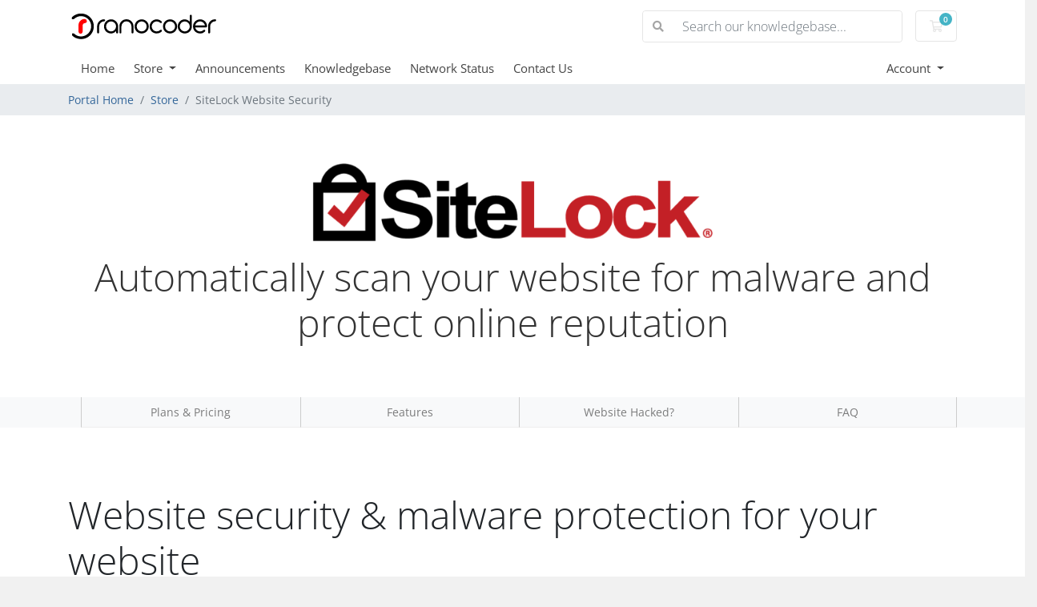

--- FILE ---
content_type: text/html; charset=utf-8
request_url: https://my.ranocoder.com/store/sitelock
body_size: 9369
content:
<!doctype html>
<html lang="en">
<head>
    <meta charset="utf-8" />
    <meta name="viewport" content="width=device-width, initial-scale=1, shrink-to-fit=no">
    <link rel="shortcut icon" href="https://www.ranocoder.com/media/favicon.png" />
    <title>SiteLock Website Security - ranocoder</title>
    <!-- Styling -->
<link href="/assets/fonts/css/open-sans-family.css" rel="stylesheet" type="text/css" />
<link href="/templates/twenty-one/css/all.min.css?v=ae715f" rel="stylesheet">
<link href="/templates/twenty-one/css/theme.min.css?v=ae715f" rel="stylesheet">
<link href="/assets/css/fontawesome-all.min.css" rel="stylesheet">

<script>
    var csrfToken = 'cd4efc7378da038f04665859878c849c17c0e6db',
        markdownGuide = 'Markdown Guide',
        locale = 'en',
        saved = 'saved',
        saving = 'autosaving',
        whmcsBaseUrl = "";
    </script>
<script src="/templates/twenty-one/js/scripts.min.js?v=ae715f"></script>

    <script async src="https://www.googletagmanager.com/gtag/js?id=G-3KTWQ9FPTR"></script>
<script>
  window.dataLayer = window.dataLayer || [];
  function gtag(){dataLayer.push(arguments);}
  gtag('js', new Date());
  gtag('config', 'G-3KTWQ9FPTR', {
  'cookie_domain': 'my.ranocoder.com'
});
</script>

</head>
<body class="primary-bg-color" data-phone-cc-input="1">
        

    <header id="header" class="header">
        
        <div class="navbar navbar-light">
            <div class="container">
                <a class="navbar-brand mr-3" href="/index.php">
                                            <img src="/assets/img/logo.png" alt="ranocoder" class="logo-img">
                                    </a>

                <form method="post" action="/knowledgebase/search" class="form-inline ml-auto">
<input type="hidden" name="token" value="cd4efc7378da038f04665859878c849c17c0e6db" />
                    <div class="input-group search d-none d-xl-flex">
                        <div class="input-group-prepend">
                            <button class="btn btn-default" type="submit">
                                <i class="fas fa-search"></i>
                            </button>
                        </div>
                        <input class="form-control appended-form-control font-weight-light" type="text" name="search" placeholder="Search our knowledgebase...">
                    </div>
                </form>

                <ul class="navbar-nav toolbar">
                    <li class="nav-item ml-3">
                        <a class="btn nav-link cart-btn" href="/cart.php?a=view">
                            <i class="far fa-shopping-cart fa-fw"></i>
                            <span id="cartItemCount" class="badge badge-info">0</span>
                            <span class="sr-only">Shopping Cart</span>
                        </a>
                    </li>
                    <li class="nav-item ml-3 d-xl-none">
                        <button class="btn nav-link" type="button" data-toggle="collapse" data-target="#mainNavbar">
                            <span class="fas fa-bars fa-fw"></span>
                        </button>
                    </li>
                </ul>
            </div>
        </div>
        <div class="navbar navbar-expand-xl main-navbar-wrapper">
            <div class="container">
                <div class="collapse navbar-collapse" id="mainNavbar">
                    <form method="post" action="/knowledgebase/search" class="d-xl-none">
<input type="hidden" name="token" value="cd4efc7378da038f04665859878c849c17c0e6db" />
                        <div class="input-group search w-100 mb-2">
                            <div class="input-group-prepend">
                                <button class="btn btn-default" type="submit">
                                    <i class="fas fa-search"></i>
                                </button>
                            </div>
                            <input class="form-control prepended-form-control" type="text" name="search" placeholder="Search our knowledgebase...">
                        </div>
                    </form>
                    <ul id="nav" class="navbar-nav mr-auto">
                            <li menuItemName="Home" class="d-block no-collapse" id="Primary_Navbar-Home">
        <a class="pr-4" href="/index.php">
                        Home
                    </a>
            </li>
    <li menuItemName="Store" class="d-block dropdown no-collapse" id="Primary_Navbar-Store">
        <a class="pr-4 dropdown-toggle" data-toggle="dropdown" aria-haspopup="true" aria-expanded="false" href="#">
                        Store
                    </a>
                    <ul class="dropdown-menu">
                                                <li menuItemName="Browse Products Services" class="dropdown-item" id="Primary_Navbar-Store-Browse_Products_Services">
                        <a href="/store" class="dropdown-item px-2 py-0">
                                                        Browse All
                                                    </a>
                    </li>
                                                                <div class="dropdown-divider"></div>
                                                                <li menuItemName="Uddoktapay" class="dropdown-item" id="Primary_Navbar-Store-Uddoktapay">
                        <a href="/store/uddoktapay" class="dropdown-item px-2 py-0">
                                                        Uddoktapay
                                                    </a>
                    </li>
                                                                <li menuItemName="Site Builder" class="dropdown-item" id="Primary_Navbar-Store-Site_Builder">
                        <a href="/store/site-builder" class="dropdown-item px-2 py-0">
                                                        Site Builder
                                                    </a>
                    </li>
                                                                <li menuItemName="Weebly Website Builder" class="dropdown-item" id="Primary_Navbar-Store-Weebly_Website_Builder">
                        <a href="/store/website-builder" class="dropdown-item px-2 py-0">
                                                        Weebly Website Builder
                                                    </a>
                    </li>
                                                                <li menuItemName="OpenXchange" class="dropdown-item" id="Primary_Navbar-Store-OpenXchange">
                        <a href="/store/professional-email" class="dropdown-item px-2 py-0">
                                                        OpenXchange
                                                    </a>
                    </li>
                                                                <li menuItemName="RanoLite" class="dropdown-item" id="Primary_Navbar-Store-RanoLite">
                        <a href="/store/ranolite" class="dropdown-item px-2 py-0">
                                                        RanoLite
                                                    </a>
                    </li>
                                                                <li menuItemName="IDM" class="dropdown-item" id="Primary_Navbar-Store-IDM">
                        <a href="/store/idm" class="dropdown-item px-2 py-0">
                                                        IDM
                                                    </a>
                    </li>
                                                                <li menuItemName="Webuzo License" class="dropdown-item" id="Primary_Navbar-Store-Webuzo_License">
                        <a href="/store/webuzo" class="dropdown-item px-2 py-0">
                                                        Webuzo License
                                                    </a>
                    </li>
                                                                <li menuItemName="Softaculous" class="dropdown-item" id="Primary_Navbar-Store-Softaculous">
                        <a href="/store/softaculous" class="dropdown-item px-2 py-0">
                                                        Softaculous
                                                    </a>
                    </li>
                                                                <li menuItemName="symantec" class="dropdown-item" id="Primary_Navbar-Store-symantec">
                        <a href="/store/ssl-certificates" class="dropdown-item px-2 py-0">
                                                        SSL Certificates
                                                    </a>
                    </li>
                                                                <li menuItemName="spamexperts" class="dropdown-item" id="Primary_Navbar-Store-spamexperts">
                        <a href="/store/email-services" class="dropdown-item px-2 py-0">
                                                        E-mail Services
                                                    </a>
                    </li>
                                                                <li menuItemName="xovinow" class="dropdown-item" id="Primary_Navbar-Store-xovinow">
                        <a href="/store/xovinow" class="dropdown-item px-2 py-0">
                                                        XOVI NOW
                                                    </a>
                    </li>
                                                                <li menuItemName="siteBuilder" class="dropdown-item" id="Primary_Navbar-Store-siteBuilder">
                        <a href="/store/site-builder" class="dropdown-item px-2 py-0">
                                                        Site Builder
                                                    </a>
                    </li>
                                                                <li menuItemName="weebly" class="dropdown-item" id="Primary_Navbar-Store-weebly">
                        <a href="/store/website-builder" class="dropdown-item px-2 py-0">
                                                        Website Builder
                                                    </a>
                    </li>
                                                                <li menuItemName="ox" class="dropdown-item" id="Primary_Navbar-Store-ox">
                        <a href="/store/professional-email" class="dropdown-item px-2 py-0">
                                                        Professional Email
                                                    </a>
                    </li>
                                                                <li menuItemName="sitelock" class="dropdown-item" id="Primary_Navbar-Store-sitelock">
                        <a href="/store/sitelock" class="dropdown-item px-2 py-0">
                                                        Website Security
                                                    </a>
                    </li>
                                                                <li menuItemName="codeguard" class="dropdown-item" id="Primary_Navbar-Store-codeguard">
                        <a href="/store/codeguard" class="dropdown-item px-2 py-0">
                                                        Website Backup
                                                    </a>
                    </li>
                                                                <li menuItemName="marketgoo" class="dropdown-item" id="Primary_Navbar-Store-marketgoo">
                        <a href="/store/marketgoo" class="dropdown-item px-2 py-0">
                                                        SEO Tools
                                                    </a>
                    </li>
                                                                <li menuItemName="nordvpn" class="dropdown-item" id="Primary_Navbar-Store-nordvpn">
                        <a href="/store/nordvpn" class="dropdown-item px-2 py-0">
                                                        VPN
                                                    </a>
                    </li>
                                                                <li menuItemName="threesixtymonitoring" class="dropdown-item" id="Primary_Navbar-Store-threesixtymonitoring">
                        <a href="/store/360monitoring" class="dropdown-item px-2 py-0">
                                                        Site & Server Monitoring
                                                    </a>
                    </li>
                                                                <li menuItemName="socialbee" class="dropdown-item" id="Primary_Navbar-Store-socialbee">
                        <a href="/store/SocialBee" class="dropdown-item px-2 py-0">
                                                        SocialBee
                                                    </a>
                    </li>
                                                                <div class="dropdown-divider"></div>
                                                                <li menuItemName="Register a New Domain" class="dropdown-item" id="Primary_Navbar-Store-Register_a_New_Domain">
                        <a href="/cart.php?a=add&domain=register" class="dropdown-item px-2 py-0">
                                                        Register a New Domain
                                                    </a>
                    </li>
                                                                <li menuItemName="Transfer a Domain to Us" class="dropdown-item" id="Primary_Navbar-Store-Transfer_a_Domain_to_Us">
                        <a href="/cart.php?a=add&domain=transfer" class="dropdown-item px-2 py-0">
                                                        Transfer Domains to Us
                                                    </a>
                    </li>
                                        </ul>
            </li>
    <li menuItemName="Announcements" class="d-block" id="Primary_Navbar-Announcements">
        <a class="pr-4" href="/announcements">
                        Announcements
                    </a>
            </li>
    <li menuItemName="Knowledgebase" class="d-block" id="Primary_Navbar-Knowledgebase">
        <a class="pr-4" href="/knowledgebase">
                        Knowledgebase
                    </a>
            </li>
    <li menuItemName="Network Status" class="d-block" id="Primary_Navbar-Network_Status">
        <a class="pr-4" href="/serverstatus.php">
                        Network Status
                    </a>
            </li>
    <li menuItemName="Contact Us" class="d-block" id="Primary_Navbar-Contact_Us">
        <a class="pr-4" href="/contact.php">
                        Contact Us
                    </a>
            </li>
    <li class="d-none dropdown collapsable-dropdown">
        <a class="dropdown-toggle" href="#" id="navbarDropdownMenu" role="button" data-toggle="dropdown" aria-haspopup="true" aria-expanded="false">
            More
        </a>
        <ul class="collapsable-dropdown-menu dropdown-menu" aria-labelledby="navbarDropdownMenu">
        </ul>
    </li>
                    </ul>
                    <ul class="navbar-nav ml-auto">
                            <li menuItemName="Account" class="d-block no-collapse dropdown no-collapse" id="Secondary_Navbar-Account">
        <a class=" dropdown-toggle" data-toggle="dropdown" aria-haspopup="true" aria-expanded="false" href="#">
                        Account
                    </a>
                    <ul class="dropdown-menu dropdown-menu-right">
                                                <li menuItemName="Login" class="dropdown-item" id="Secondary_Navbar-Account-Login">
                        <a href="/clientarea.php" class="dropdown-item px-2 py-0">
                                                        Login
                                                    </a>
                    </li>
                                                                <div class="dropdown-divider"></div>
                                                                <li menuItemName="Forgot Password?" class="dropdown-item" id="Secondary_Navbar-Account-Forgot_Password?">
                        <a href="/password/reset" class="dropdown-item px-2 py-0">
                                                        Forgot Password?
                                                    </a>
                    </li>
                                        </ul>
            </li>
                    </ul>
                </div>
            </div>
        </div>
    </header>

    
    <nav class="master-breadcrumb" aria-label="breadcrumb">
        <div class="container">
            <ol class="breadcrumb">
            <li class="breadcrumb-item">
            <a href="/index.php">            Portal Home
            </a>        </li>
            <li class="breadcrumb-item">
            <a href="/store">            Store
            </a>        </li>
            <li class="breadcrumb-item active" aria-current="page">
                        SiteLock Website Security
                    </li>
    </ol>
        </div>
    </nav>

        
    
    <section id="main-body">
        <div class="">
            <div class="row">

                        <div class="col-12 primary-content">

<link href="/templates/twenty-one/css/store.css" rel="stylesheet">

<div class="landing-page bg-white sitelock">

    <div class="hero">
        <div class="container">
            <div class="logo-container">
                <img src="/assets/img/marketconnect/sitelock/logo.png">
            </div>
            <h2>Automatically scan your website for malware and protect online reputation</h2>
        </div>
    </div>

    <nav class="navbar navbar-light bg-light navbar-expand-lg p-0">
      <div class="container">
        <span class="navbar-brand"></span>
        <button type="button" class="navbar-toggler collapsed" data-toggle="collapse" data-target="#nav-landing-page" aria-expanded="false">
          <span class="sr-only">Toggle navigation</span>
          <span class="navbar-toggler-icon"></span>
        </button>
        <div class="collapse navbar-collapse" id="nav-landing-page">
          <ul class="nav navbar-nav">
            <li class="nav-item"><a class="nav-link" href="#" onclick="smoothScroll('#plans');return false">Plans & Pricing</a></li>
            <li class="nav-item"><a class="nav-link" href="#" onclick="smoothScroll('#features');return false">Features</a></li>
            <li class="nav-item"><a class="nav-link" href="#" onclick="smoothScroll('#emergency');return false">Website Hacked?</a></li>
            <li class="nav-item"><a class="nav-link" href="#" onclick="smoothScroll('#faq');return false">FAQ</a></li>
          </ul>
        </div>
      </div>
    </nav>

    <div class="content-block">
        <div class="container">
            <h2>Website security & malware protection for your website</h2>
            <br>
            <p>SiteLock&trade;, the global leader in website security, protects your website to give you peace of mind.</p>
            <p>SiteLock's Daily Malware Scanning identifies vulnerabilities and known malicious code and automatically removes it from your website to protect your website and visitors against threats.</p>
            <p>Plus you get the SiteLock Trust Seal which builds customer confidence and is proven to increase sales and conversion rates.</p>
        </div>
    </div>

    <div class="content-block plans" id="plans">
        <div class="container">
                            <form method="post" action="" class="float-right">
<input type="hidden" name="token" value="cd4efc7378da038f04665859878c849c17c0e6db" />
                    <select name="currency" class="form-control currency-selector" onchange="submit()">
                        <option>Change Currency ($ USD)</option>
                                                    <option value="1">$ USD</option>
                                                    <option value="2"> BDT</option>
                                            </select>
                </form>
                        <h2>Compare SiteLock Plans</h2>
            <h3>Professional security features for your website</h3>
            <div class="row plan-comparison">
                                    <div class="col-md-6 col-lg-4 ">
                        <div class="plan">
                            <div class="header">
                                <h4>
                                    Find
                                    <span class="float-right">
                                                                                    $24.99/yr
                                                                            </span>
                                </h4>
                                <p>Scans your sites for malware and vulnerabilities</p>
                            </div>
                            <ul>
                                                                    <li>
                                        <span>Daily Malware Scanning</span>
                                                                                    <i class="fas fa-check"></i>
                                                                            </li>
                                                                    <li>
                                        <span>Number of Pages</span>
                                                                                    25
                                                                            </li>
                                                                    <li>
                                        <span>Daily Blacklist Monitoring</span>
                                                                                    <i class="fas fa-check"></i>
                                                                            </li>
                                                                    <li>
                                        <span>SiteLock Risk Score</span>
                                                                                    <i class="fas fa-check"></i>
                                                                            </li>
                                                                    <li>
                                        <span>Website Application Scan</span>
                                                                                    One Time
                                                                            </li>
                                                                    <li>
                                        <span>SQL Injection Scan</span>
                                                                                    One Time
                                                                            </li>
                                                                    <li>
                                        <span>Cross Site (XSS) Scan</span>
                                                                                    One Time
                                                                            </li>
                                                                    <li>
                                        <span>SiteLock&trade; Trust Seal</span>
                                                                                    <i class="fas fa-check"></i>
                                                                            </li>
                                                            </ul>
                            <div class="footer">
                                <form method="post" action="/cart/order">
<input type="hidden" name="token" value="cd4efc7378da038f04665859878c849c17c0e6db" />
                                    <input type="hidden" name="pid" value="33">
                                    <select name="billingcycle" class="form-control">
                                                                                    <option value="annually">
                                                                                                                                                            1 Year
                                                                                                        -
                                                                                                $24.99 USD/yr</option>
                                                                                    <option value="biennially">
                                                                                                                                                            2 Years
                                                                                                        -
                                                                                                $45.99 USD/2yrs</option>
                                                                                    <option value="triennially">
                                                                                                                                                            3 Years
                                                                                                        -
                                                                                                $62.99 USD/3yrs</option>
                                                                            </select>
                                    <button type="submit" class="btn btn-block">Buy Now</button>
                                </form>
                            </div>
                        </div>
                    </div>
                                    <div class="col-md-6 col-lg-4 ">
                        <div class="plan">
                            <div class="header">
                                <h4>
                                    Fix
                                    <span class="float-right">
                                                                                    $99.99/yr
                                                                            </span>
                                </h4>
                                <p>Finds and removes malicious code automatically</p>
                            </div>
                            <ul>
                                                                    <li>
                                        <span>Daily Malware Scanning</span>
                                                                                    <i class="fas fa-check"></i>
                                                                            </li>
                                                                    <li>
                                        <span>Number of Pages</span>
                                                                                    500
                                                                            </li>
                                                                    <li>
                                        <span>Daily Blacklist Monitoring</span>
                                                                                    <i class="fas fa-check"></i>
                                                                            </li>
                                                                    <li>
                                        <span>SiteLock Risk Score</span>
                                                                                    <i class="fas fa-check"></i>
                                                                            </li>
                                                                    <li>
                                        <span>Website Application Scan</span>
                                                                                    Daily
                                                                            </li>
                                                                    <li>
                                        <span>SQL Injection Scan</span>
                                                                                    Daily
                                                                            </li>
                                                                    <li>
                                        <span>Cross Site (XSS) Scan</span>
                                                                                    Daily
                                                                            </li>
                                                                    <li>
                                        <span>SiteLock&trade; Trust Seal</span>
                                                                                    <i class="fas fa-check"></i>
                                                                            </li>
                                                                    <li>
                                        <span>Daily SMART Scans</span>
                                                                                    <i class="fas fa-check"></i>
                                                                            </li>
                                                                    <li>
                                        <span>Automatic Malware Removal</span>
                                                                                    <i class="fas fa-check"></i>
                                                                            </li>
                                                                    <li>
                                        <span>TrueShield Protection</span>
                                                                                    <i class="fas fa-check"></i>
                                                                            </li>
                                                                    <li>
                                        <span>WordPress Scan</span>
                                                                                    <i class="fas fa-check"></i>
                                                                            </li>
                                                                    <li>
                                        <span>Spam Blacklist Monitoring</span>
                                                                                    <i class="fas fa-check"></i>
                                                                            </li>
                                                            </ul>
                            <div class="footer">
                                <form method="post" action="/cart/order">
<input type="hidden" name="token" value="cd4efc7378da038f04665859878c849c17c0e6db" />
                                    <input type="hidden" name="pid" value="34">
                                    <select name="billingcycle" class="form-control">
                                                                                    <option value="monthly">
                                                                                                                                                            1 Month
                                                                                                        -
                                                                                                $14.99 USD/mo</option>
                                                                                    <option value="annually">
                                                                                                                                                            1 Year
                                                                                                        -
                                                                                                $99.99 USD/yr</option>
                                                                                    <option value="biennially">
                                                                                                                                                            2 Years
                                                                                                        -
                                                                                                $179.99 USD/2yrs</option>
                                                                                    <option value="triennially">
                                                                                                                                                            3 Years
                                                                                                        -
                                                                                                $249.99 USD/3yrs</option>
                                                                            </select>
                                    <button type="submit" class="btn btn-block">Buy Now</button>
                                </form>
                            </div>
                        </div>
                    </div>
                                    <div class="col-md-6 col-lg-4 ">
                        <div class="plan">
                            <div class="header">
                                <h4>
                                    Defend
                                    <span class="float-right">
                                                                                    $299.99/yr
                                                                            </span>
                                </h4>
                                <p>Find, fix and prevent threats with website acceleration</p>
                            </div>
                            <ul>
                                                                    <li>
                                        <span>Daily Malware Scanning</span>
                                                                                    <i class="fas fa-check"></i>
                                                                            </li>
                                                                    <li>
                                        <span>Number of Pages</span>
                                                                                    500
                                                                            </li>
                                                                    <li>
                                        <span>Daily Blacklist Monitoring</span>
                                                                                    <i class="fas fa-check"></i>
                                                                            </li>
                                                                    <li>
                                        <span>SiteLock Risk Score</span>
                                                                                    <i class="fas fa-check"></i>
                                                                            </li>
                                                                    <li>
                                        <span>Website Application Scan</span>
                                                                                    Daily
                                                                            </li>
                                                                    <li>
                                        <span>SQL Injection Scan</span>
                                                                                    Daily
                                                                            </li>
                                                                    <li>
                                        <span>Cross Site (XSS) Scan</span>
                                                                                    Daily
                                                                            </li>
                                                                    <li>
                                        <span>SiteLock&trade; Trust Seal</span>
                                                                                    <i class="fas fa-check"></i>
                                                                            </li>
                                                                    <li>
                                        <span>Daily SMART Scans</span>
                                                                                    <i class="fas fa-check"></i>
                                                                            </li>
                                                                    <li>
                                        <span>Automatic Malware Removal</span>
                                                                                    <i class="fas fa-check"></i>
                                                                            </li>
                                                                    <li>
                                        <span>TrueShield Protection</span>
                                                                                    <i class="fas fa-check"></i>
                                                                            </li>
                                                                    <li>
                                        <span>WordPress Scan</span>
                                                                                    <i class="fas fa-check"></i>
                                                                            </li>
                                                                    <li>
                                        <span>Spam Blacklist Monitoring</span>
                                                                                    <i class="fas fa-check"></i>
                                                                            </li>
                                                                    <li>
                                        <span>Web Application Firewall</span>
                                                                                    <i class="fas fa-check"></i>
                                                                            </li>
                                                                    <li>
                                        <span>Global CDN</span>
                                                                                    <i class="fas fa-check"></i>
                                                                            </li>
                                                                    <li>
                                        <span>Content Acceleration</span>
                                                                                    <i class="fas fa-check"></i>
                                                                            </li>
                                                            </ul>
                            <div class="footer">
                                <form method="post" action="/cart/order">
<input type="hidden" name="token" value="cd4efc7378da038f04665859878c849c17c0e6db" />
                                    <input type="hidden" name="pid" value="35">
                                    <select name="billingcycle" class="form-control">
                                                                                    <option value="monthly">
                                                                                                                                                            1 Month
                                                                                                        -
                                                                                                $49.99 USD/mo</option>
                                                                                    <option value="annually">
                                                                                                                                                            1 Year
                                                                                                        -
                                                                                                $299.99 USD/yr</option>
                                                                                    <option value="biennially">
                                                                                                                                                            2 Years
                                                                                                        -
                                                                                                $549.99 USD/2yrs</option>
                                                                                    <option value="triennially">
                                                                                                                                                            3 Years
                                                                                                        -
                                                                                                $799.99 USD/3yrs</option>
                                                                            </select>
                                    <button type="submit" class="btn btn-block">Buy Now</button>
                                </form>
                            </div>
                        </div>
                    </div>
                            </div>

        </div>
    </div>

    <div class="content-block features" id="features">
        <div class="container">
            <h2>SiteLock Features</h2>
            <h3>Provides a range of features designed to protect both your website and your business’ reputation:</h3>
            <br>
            <div class="row">
                <div class="col-lg-6">
                    <div class="feature-wrapper">
                        <i class="fas fa-search fa-fw"></i>
                        <div class="content">
                            <h4>Malware Scan</h4>
                            <p>Proactively monitors for and alerts you about any malware that is detected on your website.</p>
                        </div>
                    </div>
                </div>
                <div class="col-lg-6">
                    <div class="feature-wrapper">
                        <i class="fas fa-wrench fa-fw"></i>
                        <div class="content">
                            <h4>Automatic malware removal</h4>
                            <p>If a scan finds anything, SiteLock will safely remove any known malware automatically.</p>
                        </div>
                    </div>
                </div>
            </div>
            <div class="row">
                <div class="col-lg-6">
                    <div class="feature-wrapper">
                        <i class="fas fa-code fa-fw"></i>
                        <div class="content">
                            <h4>Vulnerability Scan</h4>
                            <p>Automatically checks your applications to ensure they're up-to-date and secured against known vulnerabilities.</p>
                        </div>
                    </div>
                </div>
                <div class="col-lg-6">
                    <div class="feature-wrapper">
                        <i class="far fa-file-code fa-fw"></i>
                        <div class="content">
                            <h4>OWASP Protection</h4>
                            <p>Get protection against the top 10 web app security flaws as recognised by OWASP, the Open Web Application Security Project.</p>
                        </div>
                    </div>
                </div>
            </div>
            <div class="row">
                <div class="col-lg-6">
                    <div class="feature-wrapper">
                        <i class="fas fa-trophy fa-fw"></i>
                        <div class="content">
                            <h4>SiteLock&trade; Trust Seal</h4>
                            <p>Give your visitors added confidence by showing your website is protected by SiteLock.</p>
                        </div>
                    </div>
                </div>
                <div class="col-lg-6">
                    <div class="feature-wrapper">
                        <i class="fas fa-shield-alt fa-fw"></i>
                        <div class="content">
                            <h4>Firewall</h4>
                            <p>The TrueShield&trade; Web Application Firewall protects your website against hackers and attacks.</p>
                        </div>
                    </div>
                </div>
            </div>
            <div class="row">
                <div class="col-lg-6">
                    <div class="feature-wrapper">
                        <i class="fas fa-lock fa-fw"></i>
                        <div class="content">
                            <h4>Protect your reputation</h4>
                            <p>Daily scans help detect malware early before search engines have a chance to find it and blacklist your site.</p>
                        </div>
                    </div>
                </div>
                <div class="col-lg-6">
                    <div class="feature-wrapper">
                        <i class="fas fa-star fa-fw"></i>
                        <div class="content">
                            <h4>Fast automated setup</h4>
                            <p>Instant and fully automated setup gives you protection immediately without anything to install.</p>
                        </div>
                    </div>
                </div>
            </div>
            <div class="row">
                <div class="col-lg-6">
                    <div class="feature-wrapper">
                        <i class="fas fa-globe fa-fw"></i>
                        <div class="content">
                            <h4>Content Delivery Network (CDN)</h4>
                            <p>Speed up your website by distributing it globally and serving it to your visitors from the closest location for faster page load speeds wherever they are.</p>
                        </div>
                    </div>
                </div>
            </div>
        </div>
    </div>

        <div class="content-block emergency" id="emergency">
        <div class="container">
            <h2 class="text-danger">Website Hacked?</h2>
            <h3>Fix it now with SiteLock Emergency Response</h3>
            <p>If your website has been attacked and compromised get immediate emergency assistance to quickly recover your site. Here's how SiteLock Emergency Response helps:</p>
            <br>
            <div class="row">
                <div class="col-lg-6">
                    <div class="feature-wrapper">
                        <i class="far fa-clock fa-fw"></i>
                        <div class="content">
                            <h4>Immediate response</h4>
                            <p>Get our fastest response time with analysis and work to recover your site started within 30 minutes.</p>
                        </div>
                    </div>
                </div>
                <div class="col-lg-6">
                    <div class="feature-wrapper">
                        <i class="fas fa-times fa-fw"></i>
                        <div class="content">
                            <h4>Complete malware removal</h4>
                            <p>If our automatic technology is unable to remove the malicious content we'll perform manual cleaning.</p>
                        </div>
                    </div>
                </div>
            </div>
            <div class="row">
                <div class="col-lg-6">
                    <div class="feature-wrapper">
                        <i class="fas fa-exclamation-circle fa-fw"></i>
                        <div class="content">
                            <h4>Priority treatment</h4>
                            <p>With the emergency package you get fast tracked straight to the top of the queue.</p>
                        </div>
                    </div>
                </div>
                <div class="col-lg-6">
                    <div class="feature-wrapper">
                        <i class="far fa-calendar-check fa-fw"></i>
                        <div class="content">
                            <h4>7 day aftercare</h4>
                            <p>We'll continue to monitor your site for 7 days to ensure that your site remains malware-free post recovery.</p>
                        </div>
                    </div>
                </div>
            </div>
            <div class="row">
                <div class="col-lg-6">
                    <div class="feature-wrapper">
                        <i class="far fa-envelope fa-fw"></i>
                        <div class="content">
                            <h4>Real-time updates</h4>
                            <p>Track progress with our real-time updates throughout the process of cleaning and recovering your site.</p>
                        </div>
                    </div>
                </div>
                <div class="col-lg-6">
                    <div class="feature-wrapper">
                        <i class="fas fa-star fa-fw"></i>
                        <div class="content">
                            <h4>One-off payment</h4>
                            <p>The emergency service is available for a single one-off fee, there's no recurring fees or subscription.</p>
                        </div>
                    </div>
                </div>
            </div>
            <br>
            <div class="clearfix">
                <div class="price float-left">
                    Only $199.99 USD One Time for 7 days of protection
                </div>
                <form method="post" action="/cart/order">
<input type="hidden" name="token" value="cd4efc7378da038f04665859878c849c17c0e6db" />
                    <input type="hidden" name="pid" value="36">
                    <button type="submit" class="btn btn-default mt-3 mt-lg-0 float-lg-right">
                        Buy Now
                    </button>
                </form>
            </div>
        </div>
    </div>
    
    <div class="content-block faq" id="faq">
        <div class="container accordion" id="faqAccordion">
            <h2 class="mb-4">Frequently Asked Questions</h2>
            <div class="card bg-default m-0">
                <div class="card-header" id="faqOne" role="button" data-toggle="collapse" data-target="#collapseFaqOne" aria-expanded="true" aria-controls="collapseFaqOne">
                    <h4 class="m-0">
                        What is SiteLock?
                    </h4>
                </div>
                <div id="collapseFaqOne" class="collapse" aria-labelledby="faqOne" data-parent="#faqAccordion">
                    <div class="card-body">
                        SiteLock provides simple, fast and affordable website security to websites of all sizes. Founded in 2008, the company protects over 12 million websites worldwide. The SiteLock cloud-based suite of products offers automated website vulnerability detection and malware removal, DDoS protection, website acceleration, website risk assessments, and PCI compliance.<br/><br/>
                        To learn more about SiteLock, <a href='https://vimeo.com/164301190' target='_blank'>watch the 'How SiteLock Works' video by clicking here</a>
                    </div>
                </div>
            </div>
            <div class="card bg-default m-0">
                <div class="card-header" id="faqTwo" role="button" data-toggle="collapse" data-target="#collapseFaqTwo" aria-expanded="true" aria-controls="collapseFaqTwo">
                    <h4 class="m-0">
                        What does SiteLock do?
                    </h4>
                </div>
                <div id="collapseFaqTwo" class="collapse" aria-labelledby="faqTwo" data-parent="#faqAccordion">
                    <div class="card-body">
                        SiteLock provides comprehensive website security. It performs website daily scans to identify vulnerabilities or malware. When vulnerabilities or malware are found, you will be alerted immediately. Based on your SiteLock scanner, it will automatically remove any malware on your website.  For content management system (CMS) websites, SiteLock can automatically patch found vulnerabilities.
                    </div>
                </div>
            </div>
            <div class="card bg-default m-0">
                <div class="card-header" id="faqThree" role="button" data-toggle="collapse" data-target="#collapseFaqThree" aria-expanded="true" aria-controls="collapseFaqThree">
                    <h4 class="m-0">
                        What types of issues does SiteLock scan for?
                    </h4>
                </div>
                <div id="collapseFaqThree" class="collapse" aria-labelledby="faqThree" data-parent="#faqAccordion">
                    <div class="card-body">
                        SiteLock has the technology to perform a comprehensive website scan that encompasses:<br/>
                        <ul>
                            <li>SiteLock performs daily scans of a website's files for malware. If malware is found, the website owner is alerted immediately. SiteLock also offers comprehensive scans to automatically remove the malware.</li>
                            <li>SiteLock performs scans of website applications for common vulnerabilities that could lead to a compromise.</li>
                            <li>SiteLock has the technology to automatically patch vulnerabilities in content management systems (CMS).</li>
                        </ul>
                    </div>
                </div>
            </div>
            <div class="card bg-default m-0">
                <div class="card-header" id="faqFour" role="button" data-toggle="collapse" data-target="#collapseFaqFour" aria-expanded="true" aria-controls="collapseFaqFour">
                    <h4 class="m-0">
                        What are vulnerabilities and malware?
                    </h4>
                </div>
                <div id="collapseFaqFour" class="collapse" aria-labelledby="faqFour" data-parent="#faqAccordion">
                    <div class="card-body">
                        A <strong>website vulnerability</strong> is a weakness or misconfiguration in a website or web application code that allows an attacker to gain some level of control of the site, and possibly the hosting server. Most vulnerabilities are exploited through automated means, such as vulnerability scanners and botnets.<br/><br/>
                        <strong>Malware</strong>, short for malicious software, is used to gather sensitive data, gain unauthorized access to websites and even hijack computers.<br/><br/>
                    </div>
                </div>
            </div>
            <div class="card bg-default m-0">
                <div class="card-header" id="faqFive" role="button" data-toggle="collapse" data-target="#collapseFaqFive" aria-expanded="true" aria-controls="collapseFaqFive">
                    <h4 class="m-0">
                        Will SiteLock impact website performance?
                    </h4>
                </div>
                <div id="collapseFaqFive" class="collapse" aria-labelledby="faqFive" data-parent="#faqAccordion">
                    <div class="card-body">
                        No. During a website scan, SiteLock downloads the relevant files to a secure server and performs scans there. There is no impact to the website content, code, bandwidth or server resources on the website.
                    </div>
                </div>
            </div>
            <div class="card bg-default m-0">
                <div class="card-header" id="faqSix" role="button" data-toggle="collapse" data-target="#collapseFaqSix" aria-expanded="true" aria-controls="collapseFaqSix">
                    <h4  class="m-0">
                        What is the SiteLock Trust Seal?
                    </h4>
                </div>
                <div id="collapseFaqSix" class="collapse" aria-labelledby="faqSix" data-parent="#faqAccordion">
                    <div class="card-body">
                        The SiteLock Trust Seal is a widely-recognized security badge you can display on your website. It is a clear indication that your website is secure and malware-free. To add the seal to your website, simply include the code snippet that SiteLock provides in the footer area of your website.
                    </div>
                </div>
            </div>
        </div>
    </div>

    <div class="content-block">
        <div class="container text-center">
            <img src="/assets/img/marketconnect/sitelock/logo.png">
        </div>
    </div>

</div>

<p style="text-align:center;">Powered by <a href="https://www.whmcs.com/" target="_blank">WHMCompleteSolution</a></p>
                    </div>

                    </div>
                                    <div class="clearfix"></div>
            </div>
        </div>
    </section>

    <footer id="footer" class="footer">
        <div class="container">
            <ul class="list-inline mb-7 text-center float-lg-right">
                    <li class="list-inline-item">
        <a class="btn btn-icon mb-1" href="https://www.facebook.com/ranocoder" target="_blank">
            <i class="fab fa-facebook-f"></i>
        </a>
    </li>
    <li class="list-inline-item">
        <a class="btn btn-icon mb-1" href="https://www.instagram.com/ranocoderltd" target="_blank">
            <i class="fab fa-instagram"></i>
        </a>
    </li>
    <li class="list-inline-item">
        <a class="btn btn-icon mb-1" href="https://www.linkedin.com/company/ranocoder" target="_blank">
            <i class="fab fa-linkedin"></i>
        </a>
    </li>
    <li class="list-inline-item">
        <a class="btn btn-icon mb-1" href="https://www.twitter.com/ranocoder" target="_blank">
            <i class="fab fa-twitter"></i>
        </a>
    </li>
    <li class="list-inline-item">
        <a class="btn btn-icon mb-1" href="https://www.youtube.com/@ranocoder" target="_blank">
            <i class="fab fa-youtube"></i>
        </a>
    </li>

                                    <li class="list-inline-item">
                        <button type="button" class="btn" data-toggle="modal" data-target="#modalChooseLanguage">
                            <div class="d-inline-block align-middle">
                                <div class="iti-flag us"></div>
                            </div>
                            English
                            /
                            $
                            USD
                        </button>
                    </li>
                            </ul>

            <ul class="nav justify-content-center justify-content-lg-start mb-7">
                <li class="nav-item">
                    <a class="nav-link" href="/contact.php">
                        Contact Us
                    </a>
                </li>
                                    <li class="nav-item">
                        <a class="nav-link" href="https://my.ranocoder.com/tos.php" target="_blank">Terms of Service</a>
                    </li>
                            </ul>

            <p class="copyright mb-0">
                Copyright &copy; 2026 ranocoder. All Rights Reserved.
            </p>
        </div>
    </footer>

    <div id="fullpage-overlay" class="w-hidden">
        <div class="outer-wrapper">
            <div class="inner-wrapper">
                <img src="/assets/img/overlay-spinner.svg" alt="">
                <br>
                <span class="msg"></span>
            </div>
        </div>
    </div>

    <div class="modal system-modal fade" id="modalAjax" tabindex="-1" role="dialog" aria-hidden="true">
        <div class="modal-dialog">
            <div class="modal-content">
                <div class="modal-header">
                    <h5 class="modal-title"></h5>
                    <button type="button" class="close" data-dismiss="modal">
                        <span aria-hidden="true">&times;</span>
                        <span class="sr-only">Close</span>
                    </button>
                </div>
                <div class="modal-body">
                    Loading...
                </div>
                <div class="modal-footer">
                    <div class="float-left loader">
                        <i class="fas fa-circle-notch fa-spin"></i>
                        Loading...
                    </div>
                    <button type="button" class="btn btn-default" data-dismiss="modal">
                        Close
                    </button>
                    <button type="button" class="btn btn-primary modal-submit">
                        Submit
                    </button>
                </div>
            </div>
        </div>
    </div>

    <form method="get" action="/store/sitelock?">
        <div class="modal modal-localisation" id="modalChooseLanguage" tabindex="-1" role="dialog">
            <div class="modal-dialog modal-lg" role="document">
                <div class="modal-content">
                    <div class="modal-body">
                        <button type="button" class="close text-light" data-dismiss="modal" aria-label="Close">
                            <span aria-hidden="true">&times;</span>
                        </button>

                                                    <h5 class="h5 pt-5 pb-3">Choose language</h5>
                            <div class="row item-selector">
                                <input type="hidden" name="language" data-current="english" value="english" />
                                                                    <div class="col-4">
                                        <a href="#" class="item" data-value="arabic">
                                            العربية
                                        </a>
                                    </div>
                                                                    <div class="col-4">
                                        <a href="#" class="item" data-value="azerbaijani">
                                            Azerbaijani
                                        </a>
                                    </div>
                                                                    <div class="col-4">
                                        <a href="#" class="item" data-value="catalan">
                                            Català
                                        </a>
                                    </div>
                                                                    <div class="col-4">
                                        <a href="#" class="item" data-value="chinese">
                                            中文
                                        </a>
                                    </div>
                                                                    <div class="col-4">
                                        <a href="#" class="item" data-value="croatian">
                                            Hrvatski
                                        </a>
                                    </div>
                                                                    <div class="col-4">
                                        <a href="#" class="item" data-value="czech">
                                            Čeština
                                        </a>
                                    </div>
                                                                    <div class="col-4">
                                        <a href="#" class="item" data-value="danish">
                                            Dansk
                                        </a>
                                    </div>
                                                                    <div class="col-4">
                                        <a href="#" class="item" data-value="dutch">
                                            Nederlands
                                        </a>
                                    </div>
                                                                    <div class="col-4">
                                        <a href="#" class="item active" data-value="english">
                                            English
                                        </a>
                                    </div>
                                                                    <div class="col-4">
                                        <a href="#" class="item" data-value="estonian">
                                            Estonian
                                        </a>
                                    </div>
                                                                    <div class="col-4">
                                        <a href="#" class="item" data-value="farsi">
                                            Persian
                                        </a>
                                    </div>
                                                                    <div class="col-4">
                                        <a href="#" class="item" data-value="french">
                                            Français
                                        </a>
                                    </div>
                                                                    <div class="col-4">
                                        <a href="#" class="item" data-value="german">
                                            Deutsch
                                        </a>
                                    </div>
                                                                    <div class="col-4">
                                        <a href="#" class="item" data-value="hebrew">
                                            עברית
                                        </a>
                                    </div>
                                                                    <div class="col-4">
                                        <a href="#" class="item" data-value="hungarian">
                                            Magyar
                                        </a>
                                    </div>
                                                                    <div class="col-4">
                                        <a href="#" class="item" data-value="italian">
                                            Italiano
                                        </a>
                                    </div>
                                                                    <div class="col-4">
                                        <a href="#" class="item" data-value="macedonian">
                                            Macedonian
                                        </a>
                                    </div>
                                                                    <div class="col-4">
                                        <a href="#" class="item" data-value="norwegian">
                                            Norwegian
                                        </a>
                                    </div>
                                                                    <div class="col-4">
                                        <a href="#" class="item" data-value="portuguese-br">
                                            Português
                                        </a>
                                    </div>
                                                                    <div class="col-4">
                                        <a href="#" class="item" data-value="portuguese-pt">
                                            Português
                                        </a>
                                    </div>
                                                                    <div class="col-4">
                                        <a href="#" class="item" data-value="romanian">
                                            Română
                                        </a>
                                    </div>
                                                                    <div class="col-4">
                                        <a href="#" class="item" data-value="russian">
                                            Русский
                                        </a>
                                    </div>
                                                                    <div class="col-4">
                                        <a href="#" class="item" data-value="spanish">
                                            Español
                                        </a>
                                    </div>
                                                                    <div class="col-4">
                                        <a href="#" class="item" data-value="swedish">
                                            Svenska
                                        </a>
                                    </div>
                                                                    <div class="col-4">
                                        <a href="#" class="item" data-value="turkish">
                                            Türkçe
                                        </a>
                                    </div>
                                                                    <div class="col-4">
                                        <a href="#" class="item" data-value="ukranian">
                                            Українська
                                        </a>
                                    </div>
                                                            </div>
                                                                            <p class="h5 pt-5 pb-3">Choose Currency</p>
                            <div class="row item-selector">
                                <input type="hidden" name="currency" data-current="1" value="">
                                                                    <div class="col-4">
                                        <a href="#" class="item active" data-value="1">
                                            $ USD
                                        </a>
                                    </div>
                                                                    <div class="col-4">
                                        <a href="#" class="item" data-value="2">
                                             BDT
                                        </a>
                                    </div>
                                                            </div>
                                            </div>
                    <div class="modal-footer">
                        <button type="submit" class="btn btn-default">Apply</button>
                    </div>
                </div>
            </div>
        </div>
    </form>

    
    <form action="#" id="frmGeneratePassword">
    <div class="modal fade" id="modalGeneratePassword">
        <div class="modal-dialog">
            <div class="modal-content">
                <div class="modal-header bg-primary text-white">
                    <h4 class="modal-title">
                        Generate Password
                    </h4>
                    <button type="button" class="close" data-dismiss="modal" aria-label="Close">
                        <span aria-hidden="true">&times;</span>
                    </button>
                </div>
                <div class="modal-body">
                    <div class="alert alert-danger w-hidden" id="generatePwLengthError">
                        Please enter a number between 8 and 64 for the password length
                    </div>
                    <div class="form-group row">
                        <label for="generatePwLength" class="col-sm-4 col-form-label">Password Length</label>
                        <div class="col-sm-8">
                            <input type="number" min="8" max="64" value="12" step="1" class="form-control input-inline input-inline-100" id="inputGeneratePasswordLength">
                        </div>
                    </div>
                    <div class="form-group row">
                        <label for="generatePwOutput" class="col-sm-4 col-form-label">Generated Password</label>
                        <div class="col-sm-8">
                            <input type="text" class="form-control" id="inputGeneratePasswordOutput">
                        </div>
                    </div>
                    <div class="row">
                        <div class="col-sm-8 offset-sm-4">
                            <button type="submit" class="btn btn-default btn-sm">
                                <i class="fas fa-plus fa-fw"></i>
                                Generate new password
                            </button>
                            <button type="button" class="btn btn-default btn-sm copy-to-clipboard" data-clipboard-target="#inputGeneratePasswordOutput">
                                <img src="/assets/img/clippy.svg" alt="Copy to clipboard" width="15">
                                Copy
                            </button>
                        </div>
                    </div>
                </div>
                <div class="modal-footer">
                    <button type="button" class="btn btn-default" data-dismiss="modal">
                        Close
                    </button>
                    <button type="button" class="btn btn-primary" id="btnGeneratePasswordInsert" data-clipboard-target="#inputGeneratePasswordOutput">
                        Copy to clipboard and Insert
                    </button>
                </div>
            </div>
        </div>
    </div>
</form>

    <!--Start of Tawk.to Script-->
<script type="text/javascript">
var Tawk_API=Tawk_API||{}, Tawk_LoadStart=new Date();
(function(){
var s1=document.createElement("script"),s0=document.getElementsByTagName("script")[0];
s1.async=true;
s1.src='https://embed.tawk.to/5dc04a25e4c2fa4b6bd9ed80/default';
s1.charset='UTF-8';
s1.setAttribute('crossorigin','*');
s0.parentNode.insertBefore(s1,s0);
})();
</script>
<!--End of Tawk.to Script-->


</body>
</html>
